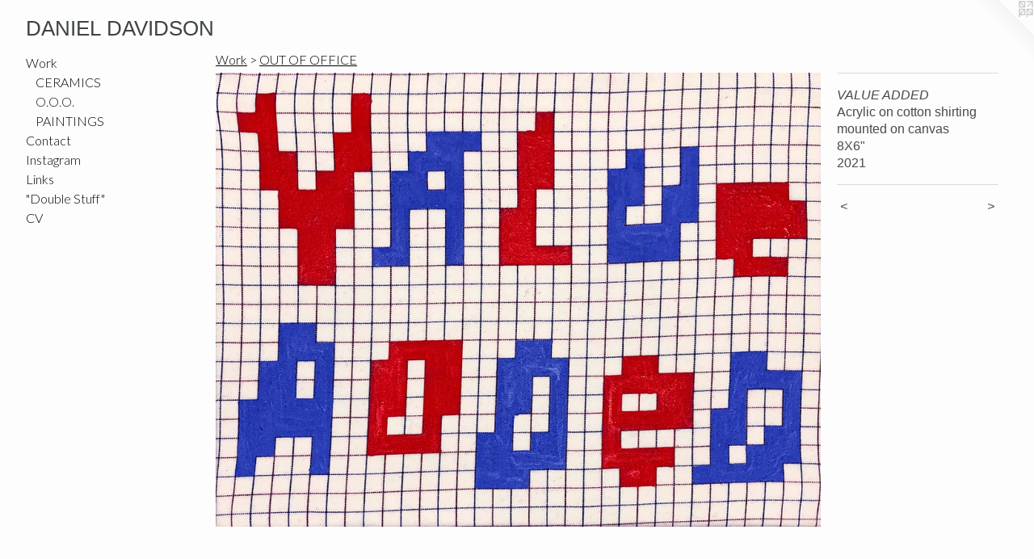

--- FILE ---
content_type: text/html;charset=utf-8
request_url: https://danieldavidsonart.com/artwork/4974280-VALUE%20ADDED.html
body_size: 3307
content:
<!doctype html><html class="no-js a-image mobile-title-align--center has-mobile-menu-icon--left l-generic p-artwork has-page-nav mobile-menu-align--center has-wall-text "><head><meta charset="utf-8" /><meta content="IE=edge" http-equiv="X-UA-Compatible" /><meta http-equiv="X-OPP-Site-Id" content="1852" /><meta http-equiv="X-OPP-Revision" content="539" /><meta http-equiv="X-OPP-Locke-Environment" content="production" /><meta http-equiv="X-OPP-Locke-Release" content="v0.0.141" /><title>DANIEL DAVIDSON</title><link rel="canonical" href="https://danieldavidsonart.com/artwork/4974280-VALUE%20ADDED.html" /><meta content="website" property="og:type" /><meta property="og:url" content="https://danieldavidsonart.com/artwork/4974280-VALUE%20ADDED.html" /><meta property="og:title" content="VALUE ADDED" /><meta content="width=device-width, initial-scale=1" name="viewport" /><link type="text/css" rel="stylesheet" href="//cdnjs.cloudflare.com/ajax/libs/normalize/3.0.2/normalize.min.css" /><link type="text/css" rel="stylesheet" media="only all" href="//maxcdn.bootstrapcdn.com/font-awesome/4.3.0/css/font-awesome.min.css" /><link type="text/css" rel="stylesheet" media="not all and (min-device-width: 600px) and (min-device-height: 600px)" href="/release/locke/production/v0.0.141/css/small.css" /><link type="text/css" rel="stylesheet" media="only all and (min-device-width: 600px) and (min-device-height: 600px)" href="/release/locke/production/v0.0.141/css/large-generic.css" /><link type="text/css" rel="stylesheet" media="not all and (min-device-width: 600px) and (min-device-height: 600px)" href="/r17282419990000000539/css/small-site.css" /><link type="text/css" rel="stylesheet" media="only all and (min-device-width: 600px) and (min-device-height: 600px)" href="/r17282419990000000539/css/large-site.css" /><link type="text/css" rel="stylesheet" media="only all and (min-device-width: 600px) and (min-device-height: 600px)" href="//fonts.googleapis.com/css?family=Lato:300" /><link type="text/css" rel="stylesheet" media="only all and (min-device-width: 600px) and (min-device-height: 600px)" href="//fonts.googleapis.com/css?family=Khmer:400" /><link type="text/css" rel="stylesheet" media="not all and (min-device-width: 600px) and (min-device-height: 600px)" href="//fonts.googleapis.com/css?family=Lato:300&amp;text=MENUHomeWrkCntacIsgLi%22Dubl%20SfV" /><link type="text/css" rel="stylesheet" media="not all and (min-device-width: 600px) and (min-device-height: 600px)" href="//fonts.googleapis.com/css?family=Khmer:400&amp;text=DANIEL%20VSO" /><script>window.OPP = window.OPP || {};
OPP.modernMQ = 'only all';
OPP.smallMQ = 'not all and (min-device-width: 600px) and (min-device-height: 600px)';
OPP.largeMQ = 'only all and (min-device-width: 600px) and (min-device-height: 600px)';
OPP.downURI = '/x/8/5/2/1852/.down';
OPP.gracePeriodURI = '/x/8/5/2/1852/.grace_period';
OPP.imgL = function (img) {
  !window.lazySizes && img.onerror();
};
OPP.imgE = function (img) {
  img.onerror = img.onload = null;
  img.src = img.getAttribute('data-src');
  //img.srcset = img.getAttribute('data-srcset');
};</script><script src="/release/locke/production/v0.0.141/js/modernizr.js"></script><script src="/release/locke/production/v0.0.141/js/masonry.js"></script><script src="/release/locke/production/v0.0.141/js/respimage.js"></script><script src="/release/locke/production/v0.0.141/js/ls.aspectratio.js"></script><script src="/release/locke/production/v0.0.141/js/lazysizes.js"></script><script src="/release/locke/production/v0.0.141/js/large.js"></script><script src="/release/locke/production/v0.0.141/js/hammer.js"></script><script>if (!Modernizr.mq('only all')) { document.write('<link type="text/css" rel="stylesheet" href="/release/locke/production/v0.0.141/css/minimal.css">') }</script><style>.media-max-width {
  display: block;
}

@media (min-height: 2307px) {

  .media-max-width {
    max-width: 2400.0px;
  }

}

@media (max-height: 2307px) {

  .media-max-width {
    max-width: 104.0vh;
  }

}</style><script>(function(i,s,o,g,r,a,m){i['GoogleAnalyticsObject']=r;i[r]=i[r]||function(){
(i[r].q=i[r].q||[]).push(arguments)},i[r].l=1*new Date();a=s.createElement(o),
m=s.getElementsByTagName(o)[0];a.async=1;a.src=g;m.parentNode.insertBefore(a,m)
})(window,document,'script','//www.google-analytics.com/analytics.js','ga');
ga('create', 'UA-1873353-1', 'auto');
ga('send', 'pageview');</script></head><body><a class=" logo hidden--small" href="http://otherpeoplespixels.com/ref/danieldavidsonart.com" title="Website by OtherPeoplesPixels" target="_blank"></a><header id="header"><a class=" site-title" href="/home.html"><span class=" site-title-text u-break-word">DANIEL DAVIDSON</span><div class=" site-title-media"></div></a><a id="mobile-menu-icon" class="mobile-menu-icon hidden--no-js hidden--large"><svg viewBox="0 0 21 17" width="21" height="17" fill="currentColor"><rect x="0" y="0" width="21" height="3" rx="0"></rect><rect x="0" y="7" width="21" height="3" rx="0"></rect><rect x="0" y="14" width="21" height="3" rx="0"></rect></svg></a></header><nav class=" hidden--large"><ul class=" site-nav"><li class="nav-item nav-home "><a class="nav-link " href="/home.html">Home</a></li><li class="nav-item expanded nav-museum "><a class="nav-link " href="/section/11698.html">Work</a><ul><li class="nav-gallery nav-item expanded "><a class="nav-link " href="/section/533456-CERAMICS.html">CERAMICS</a></li><li class="nav-gallery nav-item expanded "><a class="selected nav-link " href="/section/506003-OUT%20OF%20OFFICE.html">O.O.O.</a></li><li class="nav-gallery nav-item expanded "><a class="nav-link " href="/section/503016-PAINTINGS.html">PAINTINGS</a></li></ul></li><li class="nav-item nav-contact "><a class="nav-link " href="/contact.html">Contact</a></li><li class="nav-outside3 nav-item "><a target="_blank" class="nav-link " href="https://www.instagram.com/danieldavidsonstudio/">Instagram</a></li><li class="nav-links nav-item "><a class="nav-link " href="/links.html">Links</a></li><li class="nav-outside1 nav-item "><a target="_blank" class="nav-link " href="http://sloanfineart.com/2009-2/nggallery/2009/Double-Stuff">"Double Stuff"</a></li><li class="nav-item nav-pdf1 "><a target="_blank" class="nav-link " href="//img-cache.oppcdn.com/fixed/1852/assets/5C4o71PGrjP0A1RX.pdf">CV</a></li></ul></nav><div class=" content"><nav class=" hidden--small" id="nav"><header><a class=" site-title" href="/home.html"><span class=" site-title-text u-break-word">DANIEL DAVIDSON</span><div class=" site-title-media"></div></a></header><ul class=" site-nav"><li class="nav-item nav-home "><a class="nav-link " href="/home.html">Home</a></li><li class="nav-item expanded nav-museum "><a class="nav-link " href="/section/11698.html">Work</a><ul><li class="nav-gallery nav-item expanded "><a class="nav-link " href="/section/533456-CERAMICS.html">CERAMICS</a></li><li class="nav-gallery nav-item expanded "><a class="selected nav-link " href="/section/506003-OUT%20OF%20OFFICE.html">O.O.O.</a></li><li class="nav-gallery nav-item expanded "><a class="nav-link " href="/section/503016-PAINTINGS.html">PAINTINGS</a></li></ul></li><li class="nav-item nav-contact "><a class="nav-link " href="/contact.html">Contact</a></li><li class="nav-outside3 nav-item "><a target="_blank" class="nav-link " href="https://www.instagram.com/danieldavidsonstudio/">Instagram</a></li><li class="nav-links nav-item "><a class="nav-link " href="/links.html">Links</a></li><li class="nav-outside1 nav-item "><a target="_blank" class="nav-link " href="http://sloanfineart.com/2009-2/nggallery/2009/Double-Stuff">"Double Stuff"</a></li><li class="nav-item nav-pdf1 "><a target="_blank" class="nav-link " href="//img-cache.oppcdn.com/fixed/1852/assets/5C4o71PGrjP0A1RX.pdf">CV</a></li></ul><footer><div class=" copyright">© DANIEL DAVIDSON</div><div class=" credit"><a href="http://otherpeoplespixels.com/ref/danieldavidsonart.com" target="_blank">Website by OtherPeoplesPixels</a></div></footer></nav><main id="main"><div class=" page clearfix media-max-width"><h1 class="parent-title title"><a href="/section/11698.html" class="root title-segment hidden--small">Work</a><span class=" title-sep hidden--small"> &gt; </span><a class=" title-segment" href="/section/506003-OUT%20OF%20OFFICE.html">OUT OF OFFICE</a></h1><div class=" media-and-info"><div class=" page-media-wrapper media"><a class=" page-media u-spaceball" title="VALUE ADDED" href="/artwork/4974279-TLDR%20%28Too%20Long%20Didn%27t%20Read%29.html" id="media"><img data-aspectratio="2400/1800" class="u-img " alt="VALUE ADDED" src="//img-cache.oppcdn.com/fixed/1852/assets/aSQwBpBab9ZgaOHg.jpg" srcset="//img-cache.oppcdn.com/img/v1.0/s:1852/t:QkxBTksrVEVYVCtIRVJF/p:12/g:tl/o:2.5/a:50/q:90/2400x1800-aSQwBpBab9ZgaOHg.jpg/2400x1800/b9820700e185fc55d7ed01179f231488.jpg 2400w,
//img-cache.oppcdn.com/img/v1.0/s:1852/t:QkxBTksrVEVYVCtIRVJF/p:12/g:tl/o:2.5/a:50/q:90/2520x1220-aSQwBpBab9ZgaOHg.jpg/1626x1220/1630d2ac13a0e705ec19436991fc2532.jpg 1626w,
//img-cache.oppcdn.com/img/v1.0/s:1852/t:QkxBTksrVEVYVCtIRVJF/p:12/g:tl/o:2.5/a:50/q:90/1640x830-aSQwBpBab9ZgaOHg.jpg/1106x830/9384a05fdabc200bd2860af901b0bd4e.jpg 1106w,
//img-cache.oppcdn.com/img/v1.0/s:1852/t:QkxBTksrVEVYVCtIRVJF/p:12/g:tl/o:2.5/a:50/q:90/984x4096-aSQwBpBab9ZgaOHg.jpg/984x738/736d7ee3f7d40ff830fe807722944545.jpg 984w,
//img-cache.oppcdn.com/img/v1.0/s:1852/t:QkxBTksrVEVYVCtIRVJF/p:12/g:tl/o:2.5/a:50/q:90/1400x720-aSQwBpBab9ZgaOHg.jpg/960x720/a5be7f9e891b948dd19f06e19aeb30e2.jpg 960w,
//img-cache.oppcdn.com/img/v1.0/s:1852/t:QkxBTksrVEVYVCtIRVJF/p:12/g:tl/o:2.5/a:50/q:90/984x588-aSQwBpBab9ZgaOHg.jpg/784x588/65747747f84b6e8e61b44a2324f759a9.jpg 784w,
//img-cache.oppcdn.com/fixed/1852/assets/aSQwBpBab9ZgaOHg.jpg 640w" sizes="(max-device-width: 599px) 100vw,
(max-device-height: 599px) 100vw,
(max-width: 640px) 640px,
(max-height: 480px) 640px,
(max-width: 784px) 784px,
(max-height: 588px) 784px,
(max-width: 960px) 960px,
(max-height: 720px) 960px,
(max-width: 984px) 984px,
(max-height: 738px) 984px,
(max-width: 1106px) 1106px,
(max-height: 830px) 1106px,
(max-width: 1626px) 1626px,
(max-height: 1220px) 1626px,
2400px" /></a><a class=" zoom-corner" style="display: none" id="zoom-corner"><span class=" zoom-icon fa fa-search-plus"></span></a><div class="share-buttons a2a_kit social-icons hidden--small" data-a2a-title="VALUE ADDED" data-a2a-url="https://danieldavidsonart.com/artwork/4974280-VALUE%20ADDED.html"></div></div><div class=" info border-color"><div class=" wall-text border-color"><div class=" wt-item wt-title">VALUE ADDED</div><div class=" wt-item wt-media">Acrylic on cotton shirting mounted on canvas</div><div class=" wt-item wt-dimensions">8X6"</div><div class=" wt-item wt-date">2021</div></div><div class=" page-nav hidden--small border-color clearfix"><a class=" prev" id="artwork-prev" href="/artwork/4974281-LET%27S%20SEE%20WHAT%20HAPPENS.html">&lt; <span class=" m-hover-show">previous</span></a> <a class=" next" id="artwork-next" href="/artwork/4974279-TLDR%20%28Too%20Long%20Didn%27t%20Read%29.html"><span class=" m-hover-show">next</span> &gt;</a></div></div></div><div class="share-buttons a2a_kit social-icons hidden--large" data-a2a-title="VALUE ADDED" data-a2a-url="https://danieldavidsonart.com/artwork/4974280-VALUE%20ADDED.html"></div></div></main></div><footer><div class=" copyright">© DANIEL DAVIDSON</div><div class=" credit"><a href="http://otherpeoplespixels.com/ref/danieldavidsonart.com" target="_blank">Website by OtherPeoplesPixels</a></div></footer><div class=" modal zoom-modal" style="display: none" id="zoom-modal"><style>@media (min-aspect-ratio: 4/3) {

  .zoom-media {
    width: auto;
    max-height: 1800px;
    height: 100%;
  }

}

@media (max-aspect-ratio: 4/3) {

  .zoom-media {
    height: auto;
    max-width: 2400px;
    width: 100%;
  }

}
@supports (object-fit: contain) {
  img.zoom-media {
    object-fit: contain;
    width: 100%;
    height: 100%;
    max-width: 2400px;
    max-height: 1800px;
  }
}</style><div class=" zoom-media-wrapper u-spaceball"><img onerror="OPP.imgE(this);" onload="OPP.imgL(this);" data-src="//img-cache.oppcdn.com/fixed/1852/assets/aSQwBpBab9ZgaOHg.jpg" data-srcset="//img-cache.oppcdn.com/img/v1.0/s:1852/t:QkxBTksrVEVYVCtIRVJF/p:12/g:tl/o:2.5/a:50/q:90/2400x1800-aSQwBpBab9ZgaOHg.jpg/2400x1800/b9820700e185fc55d7ed01179f231488.jpg 2400w,
//img-cache.oppcdn.com/img/v1.0/s:1852/t:QkxBTksrVEVYVCtIRVJF/p:12/g:tl/o:2.5/a:50/q:90/2520x1220-aSQwBpBab9ZgaOHg.jpg/1626x1220/1630d2ac13a0e705ec19436991fc2532.jpg 1626w,
//img-cache.oppcdn.com/img/v1.0/s:1852/t:QkxBTksrVEVYVCtIRVJF/p:12/g:tl/o:2.5/a:50/q:90/1640x830-aSQwBpBab9ZgaOHg.jpg/1106x830/9384a05fdabc200bd2860af901b0bd4e.jpg 1106w,
//img-cache.oppcdn.com/img/v1.0/s:1852/t:QkxBTksrVEVYVCtIRVJF/p:12/g:tl/o:2.5/a:50/q:90/984x4096-aSQwBpBab9ZgaOHg.jpg/984x738/736d7ee3f7d40ff830fe807722944545.jpg 984w,
//img-cache.oppcdn.com/img/v1.0/s:1852/t:QkxBTksrVEVYVCtIRVJF/p:12/g:tl/o:2.5/a:50/q:90/1400x720-aSQwBpBab9ZgaOHg.jpg/960x720/a5be7f9e891b948dd19f06e19aeb30e2.jpg 960w,
//img-cache.oppcdn.com/img/v1.0/s:1852/t:QkxBTksrVEVYVCtIRVJF/p:12/g:tl/o:2.5/a:50/q:90/984x588-aSQwBpBab9ZgaOHg.jpg/784x588/65747747f84b6e8e61b44a2324f759a9.jpg 784w,
//img-cache.oppcdn.com/fixed/1852/assets/aSQwBpBab9ZgaOHg.jpg 640w" data-sizes="(max-device-width: 599px) 100vw,
(max-device-height: 599px) 100vw,
(max-width: 640px) 640px,
(max-height: 480px) 640px,
(max-width: 784px) 784px,
(max-height: 588px) 784px,
(max-width: 960px) 960px,
(max-height: 720px) 960px,
(max-width: 984px) 984px,
(max-height: 738px) 984px,
(max-width: 1106px) 1106px,
(max-height: 830px) 1106px,
(max-width: 1626px) 1626px,
(max-height: 1220px) 1626px,
2400px" class="zoom-media lazyload hidden--no-js " alt="VALUE ADDED" /><noscript><img class="zoom-media " alt="VALUE ADDED" src="//img-cache.oppcdn.com/fixed/1852/assets/aSQwBpBab9ZgaOHg.jpg" /></noscript></div></div><div class=" offline"></div><script src="/release/locke/production/v0.0.141/js/small.js"></script><script src="/release/locke/production/v0.0.141/js/artwork.js"></script><script>window.oppa=window.oppa||function(){(oppa.q=oppa.q||[]).push(arguments)};oppa('config','pathname','production/v0.0.141/1852');oppa('set','g','true');oppa('set','l','generic');oppa('set','p','artwork');oppa('set','a','image');oppa('rect','m','media','');oppa('send');</script><script async="" src="/release/locke/production/v0.0.141/js/analytics.js"></script><script src="https://otherpeoplespixels.com/static/enable-preview.js"></script></body></html>

--- FILE ---
content_type: text/css;charset=utf-8
request_url: https://danieldavidsonart.com/r17282419990000000539/css/large-site.css
body_size: 472
content:
body {
  background-color: #FDFDFD;
  font-weight: normal;
  font-style: normal;
  font-family: "Helvetica", sans-serif;
}

body {
  color: #4c4948;
}

main a {
  color: #000000;
}

main a:hover {
  text-decoration: underline;
  color: #1a1a1a;
}

main a:visited {
  color: #1a1a1a;
}

.site-title, .mobile-menu-icon {
  color: #3E4343;
}

.site-nav, .mobile-menu-link, nav:before, nav:after {
  color: #000000;
}

.site-nav a {
  color: #000000;
}

.site-nav a:hover {
  text-decoration: none;
  color: #1a1a1a;
}

.site-nav a:visited {
  color: #000000;
}

.site-nav a.selected {
  color: #1a1a1a;
}

.site-nav:hover a.selected {
  color: #000000;
}

footer {
  color: #a1a5a2;
}

footer a {
  color: #000000;
}

footer a:hover {
  text-decoration: underline;
  color: #1a1a1a;
}

footer a:visited {
  color: #1a1a1a;
}

.title, .news-item-title, .flex-page-title {
  color: #000000;
}

.title a {
  color: #000000;
}

.title a:hover {
  text-decoration: none;
  color: #1a1a1a;
}

.title a:visited {
  color: #000000;
}

.hr, .hr-before:before, .hr-after:after, .hr-before--small:before, .hr-before--large:before, .hr-after--small:after, .hr-after--large:after {
  border-top-color: #b2afae;
}

.button {
  background: #000000;
  color: #FDFDFD;
}

.social-icon {
  background-color: #4c4948;
  color: #FDFDFD;
}

.welcome-modal {
  background-color: #FFFFFF;
}

.share-button .social-icon {
  color: #4c4948;
}

.site-title {
  font-family: "Khmer", sans-serif;
  font-style: normal;
  font-weight: 400;
}

.site-nav {
  font-family: "Lato", sans-serif;
  font-style: normal;
  font-weight: 300;
}

.section-title, .parent-title, .news-item-title, .link-name, .preview-placeholder, .preview-image, .flex-page-title {
  font-family: "Lato", sans-serif;
  font-style: normal;
  font-weight: 300;
}

body {
  font-size: 16px;
}

.site-title {
  font-size: 26px;
}

.site-nav {
  font-size: 16px;
}

.title, .news-item-title, .link-name, .flex-page-title {
  font-size: 16px;
}

.border-color {
  border-color: hsla(15, 2.7027028%, 29.019608%, 0.2);
}

.p-artwork .page-nav a {
  color: #4c4948;
}

.p-artwork .page-nav a:hover {
  text-decoration: none;
  color: #4c4948;
}

.p-artwork .page-nav a:visited {
  color: #4c4948;
}

.wordy {
  text-align: left;
}

--- FILE ---
content_type: text/css; charset=utf-8
request_url: https://fonts.googleapis.com/css?family=Lato:300&text=MENUHomeWrkCntacIsgLi%22Dubl%20SfV
body_size: -443
content:
@font-face {
  font-family: 'Lato';
  font-style: normal;
  font-weight: 300;
  src: url(https://fonts.gstatic.com/l/font?kit=S6u9w4BMUTPHh7USewqFHi_o38MVzLcck4aMQMLjawF-D7BvTVZ9VbDSsUUYiOb7sH8&skey=91f32e07d083dd3a&v=v25) format('woff2');
}


--- FILE ---
content_type: text/css; charset=utf-8
request_url: https://fonts.googleapis.com/css?family=Khmer:400&text=DANIEL%20VSO
body_size: -471
content:
@font-face {
  font-family: 'Khmer';
  font-style: normal;
  font-weight: 400;
  src: url(https://fonts.gstatic.com/l/font?kit=MjQImit_vPPwpF-EpNuEeKOImP4ktakrTDhYjw&skey=6527b71fcb030ef0&v=v38) format('woff2');
}


--- FILE ---
content_type: text/plain
request_url: https://www.google-analytics.com/j/collect?v=1&_v=j102&a=1561666414&t=pageview&_s=1&dl=https%3A%2F%2Fdanieldavidsonart.com%2Fartwork%2F4974280-VALUE%2520ADDED.html&ul=en-us%40posix&dt=DANIEL%20DAVIDSON&sr=1280x720&vp=1280x720&_u=IEBAAEABAAAAACAAI~&jid=26010191&gjid=1589809156&cid=421867229.1768916549&tid=UA-1873353-1&_gid=1931201897.1768916549&_r=1&_slc=1&z=406475474
body_size: -452
content:
2,cG-2543LJ57QD